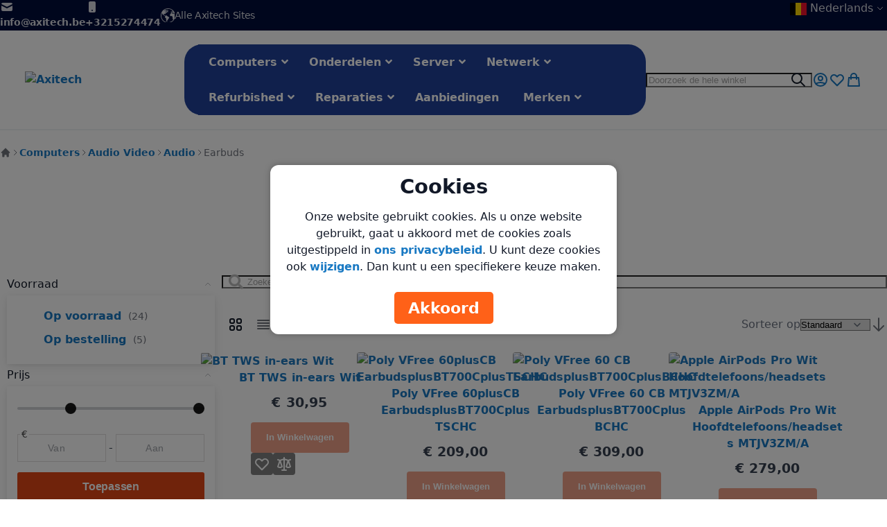

--- FILE ---
content_type: text/css
request_url: https://www.axitech.be/static/version1764771751/frontend/Breeze/axitech/nl_NL/MageWorx_CountdownTimersBase/css/category/style.min.css
body_size: -54
content:
.product-list-timer{margin:10px 0 25px;word-wrap:break-word}.mw-cd__title,.mw-cd__suffix{text-align:left}